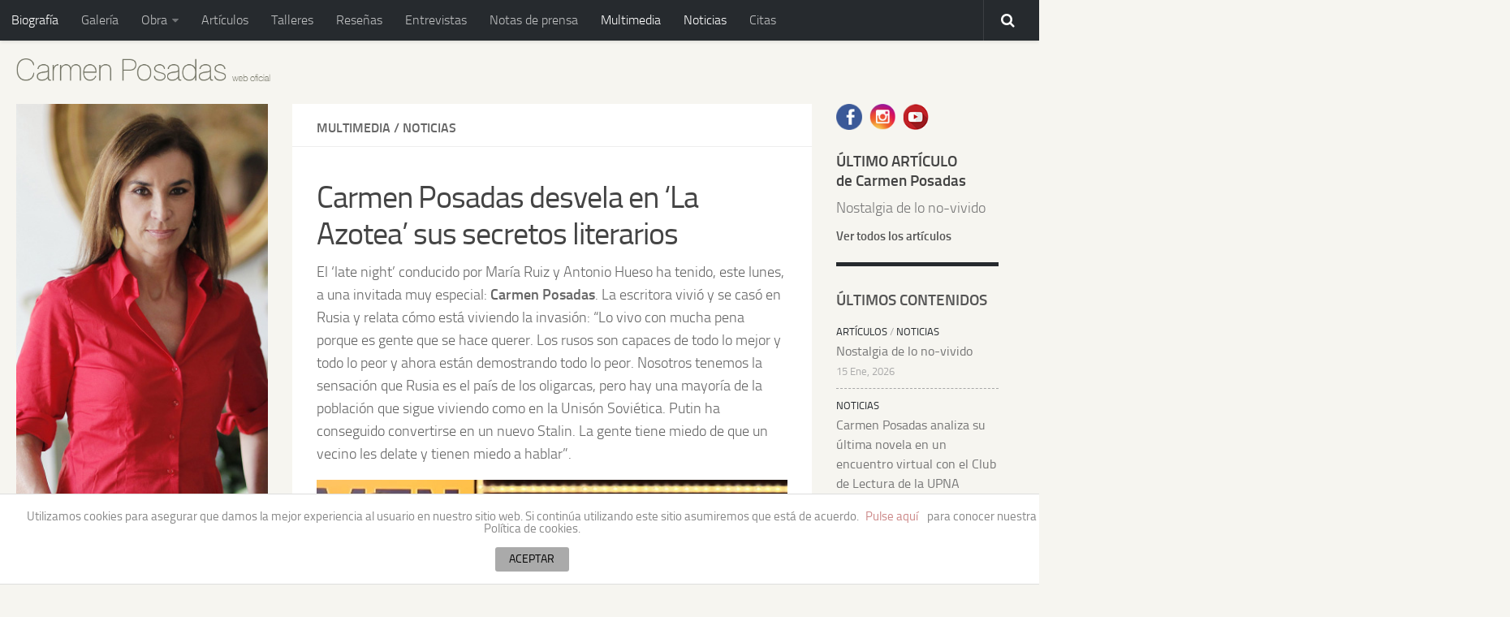

--- FILE ---
content_type: text/html; charset=UTF-8
request_url: https://www.carmenposadas.net/carmen-posadas-desvela-en-la-azotea-sus-secretos-literarios/
body_size: 16050
content:
<!DOCTYPE html>
<html class="no-js" lang="es">
<head>
  <meta charset="UTF-8">
  <meta name="viewport" content="width=device-width, initial-scale=1.0">
  <link rel="profile" href="http://gmpg.org/xfn/11">
  <link rel="pingback" href="https://www.carmenposadas.net/xmlrpc.php">
  <title>Carmen Posadas desvela en &#8216;La Azotea&#8217; sus secretos literarios &#8211; Carmen Posadas · web oficial</title>
<meta name='robots' content='max-image-preview:large' />
<script>document.documentElement.className = document.documentElement.className.replace("no-js","js");</script>
<link rel="alternate" type="application/rss+xml" title="Carmen Posadas · web oficial &raquo; Feed" href="https://www.carmenposadas.net/feed/" />
<link rel="alternate" type="application/rss+xml" title="Carmen Posadas · web oficial &raquo; Feed de los comentarios" href="https://www.carmenposadas.net/comments/feed/" />
<link rel="alternate" type="text/calendar" title="Carmen Posadas · web oficial &raquo; iCal Feed" href="https://www.carmenposadas.net/citas/?ical=1" />
<script type="text/javascript">
/* <![CDATA[ */
window._wpemojiSettings = {"baseUrl":"https:\/\/s.w.org\/images\/core\/emoji\/14.0.0\/72x72\/","ext":".png","svgUrl":"https:\/\/s.w.org\/images\/core\/emoji\/14.0.0\/svg\/","svgExt":".svg","source":{"concatemoji":"https:\/\/www.carmenposadas.net\/wp-includes\/js\/wp-emoji-release.min.js?ver=6.4.7"}};
/*! This file is auto-generated */
!function(i,n){var o,s,e;function c(e){try{var t={supportTests:e,timestamp:(new Date).valueOf()};sessionStorage.setItem(o,JSON.stringify(t))}catch(e){}}function p(e,t,n){e.clearRect(0,0,e.canvas.width,e.canvas.height),e.fillText(t,0,0);var t=new Uint32Array(e.getImageData(0,0,e.canvas.width,e.canvas.height).data),r=(e.clearRect(0,0,e.canvas.width,e.canvas.height),e.fillText(n,0,0),new Uint32Array(e.getImageData(0,0,e.canvas.width,e.canvas.height).data));return t.every(function(e,t){return e===r[t]})}function u(e,t,n){switch(t){case"flag":return n(e,"\ud83c\udff3\ufe0f\u200d\u26a7\ufe0f","\ud83c\udff3\ufe0f\u200b\u26a7\ufe0f")?!1:!n(e,"\ud83c\uddfa\ud83c\uddf3","\ud83c\uddfa\u200b\ud83c\uddf3")&&!n(e,"\ud83c\udff4\udb40\udc67\udb40\udc62\udb40\udc65\udb40\udc6e\udb40\udc67\udb40\udc7f","\ud83c\udff4\u200b\udb40\udc67\u200b\udb40\udc62\u200b\udb40\udc65\u200b\udb40\udc6e\u200b\udb40\udc67\u200b\udb40\udc7f");case"emoji":return!n(e,"\ud83e\udef1\ud83c\udffb\u200d\ud83e\udef2\ud83c\udfff","\ud83e\udef1\ud83c\udffb\u200b\ud83e\udef2\ud83c\udfff")}return!1}function f(e,t,n){var r="undefined"!=typeof WorkerGlobalScope&&self instanceof WorkerGlobalScope?new OffscreenCanvas(300,150):i.createElement("canvas"),a=r.getContext("2d",{willReadFrequently:!0}),o=(a.textBaseline="top",a.font="600 32px Arial",{});return e.forEach(function(e){o[e]=t(a,e,n)}),o}function t(e){var t=i.createElement("script");t.src=e,t.defer=!0,i.head.appendChild(t)}"undefined"!=typeof Promise&&(o="wpEmojiSettingsSupports",s=["flag","emoji"],n.supports={everything:!0,everythingExceptFlag:!0},e=new Promise(function(e){i.addEventListener("DOMContentLoaded",e,{once:!0})}),new Promise(function(t){var n=function(){try{var e=JSON.parse(sessionStorage.getItem(o));if("object"==typeof e&&"number"==typeof e.timestamp&&(new Date).valueOf()<e.timestamp+604800&&"object"==typeof e.supportTests)return e.supportTests}catch(e){}return null}();if(!n){if("undefined"!=typeof Worker&&"undefined"!=typeof OffscreenCanvas&&"undefined"!=typeof URL&&URL.createObjectURL&&"undefined"!=typeof Blob)try{var e="postMessage("+f.toString()+"("+[JSON.stringify(s),u.toString(),p.toString()].join(",")+"));",r=new Blob([e],{type:"text/javascript"}),a=new Worker(URL.createObjectURL(r),{name:"wpTestEmojiSupports"});return void(a.onmessage=function(e){c(n=e.data),a.terminate(),t(n)})}catch(e){}c(n=f(s,u,p))}t(n)}).then(function(e){for(var t in e)n.supports[t]=e[t],n.supports.everything=n.supports.everything&&n.supports[t],"flag"!==t&&(n.supports.everythingExceptFlag=n.supports.everythingExceptFlag&&n.supports[t]);n.supports.everythingExceptFlag=n.supports.everythingExceptFlag&&!n.supports.flag,n.DOMReady=!1,n.readyCallback=function(){n.DOMReady=!0}}).then(function(){return e}).then(function(){var e;n.supports.everything||(n.readyCallback(),(e=n.source||{}).concatemoji?t(e.concatemoji):e.wpemoji&&e.twemoji&&(t(e.twemoji),t(e.wpemoji)))}))}((window,document),window._wpemojiSettings);
/* ]]> */
</script>
<style id='wp-emoji-styles-inline-css' type='text/css'>

	img.wp-smiley, img.emoji {
		display: inline !important;
		border: none !important;
		box-shadow: none !important;
		height: 1em !important;
		width: 1em !important;
		margin: 0 0.07em !important;
		vertical-align: -0.1em !important;
		background: none !important;
		padding: 0 !important;
	}
</style>
<link rel='stylesheet' id='wp-block-library-css' href='https://www.carmenposadas.net/wp-includes/css/dist/block-library/style.min.css?ver=6.4.7' type='text/css' media='all' />
<style id='classic-theme-styles-inline-css' type='text/css'>
/*! This file is auto-generated */
.wp-block-button__link{color:#fff;background-color:#32373c;border-radius:9999px;box-shadow:none;text-decoration:none;padding:calc(.667em + 2px) calc(1.333em + 2px);font-size:1.125em}.wp-block-file__button{background:#32373c;color:#fff;text-decoration:none}
</style>
<style id='global-styles-inline-css' type='text/css'>
body{--wp--preset--color--black: #000000;--wp--preset--color--cyan-bluish-gray: #abb8c3;--wp--preset--color--white: #ffffff;--wp--preset--color--pale-pink: #f78da7;--wp--preset--color--vivid-red: #cf2e2e;--wp--preset--color--luminous-vivid-orange: #ff6900;--wp--preset--color--luminous-vivid-amber: #fcb900;--wp--preset--color--light-green-cyan: #7bdcb5;--wp--preset--color--vivid-green-cyan: #00d084;--wp--preset--color--pale-cyan-blue: #8ed1fc;--wp--preset--color--vivid-cyan-blue: #0693e3;--wp--preset--color--vivid-purple: #9b51e0;--wp--preset--gradient--vivid-cyan-blue-to-vivid-purple: linear-gradient(135deg,rgba(6,147,227,1) 0%,rgb(155,81,224) 100%);--wp--preset--gradient--light-green-cyan-to-vivid-green-cyan: linear-gradient(135deg,rgb(122,220,180) 0%,rgb(0,208,130) 100%);--wp--preset--gradient--luminous-vivid-amber-to-luminous-vivid-orange: linear-gradient(135deg,rgba(252,185,0,1) 0%,rgba(255,105,0,1) 100%);--wp--preset--gradient--luminous-vivid-orange-to-vivid-red: linear-gradient(135deg,rgba(255,105,0,1) 0%,rgb(207,46,46) 100%);--wp--preset--gradient--very-light-gray-to-cyan-bluish-gray: linear-gradient(135deg,rgb(238,238,238) 0%,rgb(169,184,195) 100%);--wp--preset--gradient--cool-to-warm-spectrum: linear-gradient(135deg,rgb(74,234,220) 0%,rgb(151,120,209) 20%,rgb(207,42,186) 40%,rgb(238,44,130) 60%,rgb(251,105,98) 80%,rgb(254,248,76) 100%);--wp--preset--gradient--blush-light-purple: linear-gradient(135deg,rgb(255,206,236) 0%,rgb(152,150,240) 100%);--wp--preset--gradient--blush-bordeaux: linear-gradient(135deg,rgb(254,205,165) 0%,rgb(254,45,45) 50%,rgb(107,0,62) 100%);--wp--preset--gradient--luminous-dusk: linear-gradient(135deg,rgb(255,203,112) 0%,rgb(199,81,192) 50%,rgb(65,88,208) 100%);--wp--preset--gradient--pale-ocean: linear-gradient(135deg,rgb(255,245,203) 0%,rgb(182,227,212) 50%,rgb(51,167,181) 100%);--wp--preset--gradient--electric-grass: linear-gradient(135deg,rgb(202,248,128) 0%,rgb(113,206,126) 100%);--wp--preset--gradient--midnight: linear-gradient(135deg,rgb(2,3,129) 0%,rgb(40,116,252) 100%);--wp--preset--font-size--small: 13px;--wp--preset--font-size--medium: 20px;--wp--preset--font-size--large: 36px;--wp--preset--font-size--x-large: 42px;--wp--preset--spacing--20: 0.44rem;--wp--preset--spacing--30: 0.67rem;--wp--preset--spacing--40: 1rem;--wp--preset--spacing--50: 1.5rem;--wp--preset--spacing--60: 2.25rem;--wp--preset--spacing--70: 3.38rem;--wp--preset--spacing--80: 5.06rem;--wp--preset--shadow--natural: 6px 6px 9px rgba(0, 0, 0, 0.2);--wp--preset--shadow--deep: 12px 12px 50px rgba(0, 0, 0, 0.4);--wp--preset--shadow--sharp: 6px 6px 0px rgba(0, 0, 0, 0.2);--wp--preset--shadow--outlined: 6px 6px 0px -3px rgba(255, 255, 255, 1), 6px 6px rgba(0, 0, 0, 1);--wp--preset--shadow--crisp: 6px 6px 0px rgba(0, 0, 0, 1);}:where(.is-layout-flex){gap: 0.5em;}:where(.is-layout-grid){gap: 0.5em;}body .is-layout-flow > .alignleft{float: left;margin-inline-start: 0;margin-inline-end: 2em;}body .is-layout-flow > .alignright{float: right;margin-inline-start: 2em;margin-inline-end: 0;}body .is-layout-flow > .aligncenter{margin-left: auto !important;margin-right: auto !important;}body .is-layout-constrained > .alignleft{float: left;margin-inline-start: 0;margin-inline-end: 2em;}body .is-layout-constrained > .alignright{float: right;margin-inline-start: 2em;margin-inline-end: 0;}body .is-layout-constrained > .aligncenter{margin-left: auto !important;margin-right: auto !important;}body .is-layout-constrained > :where(:not(.alignleft):not(.alignright):not(.alignfull)){max-width: var(--wp--style--global--content-size);margin-left: auto !important;margin-right: auto !important;}body .is-layout-constrained > .alignwide{max-width: var(--wp--style--global--wide-size);}body .is-layout-flex{display: flex;}body .is-layout-flex{flex-wrap: wrap;align-items: center;}body .is-layout-flex > *{margin: 0;}body .is-layout-grid{display: grid;}body .is-layout-grid > *{margin: 0;}:where(.wp-block-columns.is-layout-flex){gap: 2em;}:where(.wp-block-columns.is-layout-grid){gap: 2em;}:where(.wp-block-post-template.is-layout-flex){gap: 1.25em;}:where(.wp-block-post-template.is-layout-grid){gap: 1.25em;}.has-black-color{color: var(--wp--preset--color--black) !important;}.has-cyan-bluish-gray-color{color: var(--wp--preset--color--cyan-bluish-gray) !important;}.has-white-color{color: var(--wp--preset--color--white) !important;}.has-pale-pink-color{color: var(--wp--preset--color--pale-pink) !important;}.has-vivid-red-color{color: var(--wp--preset--color--vivid-red) !important;}.has-luminous-vivid-orange-color{color: var(--wp--preset--color--luminous-vivid-orange) !important;}.has-luminous-vivid-amber-color{color: var(--wp--preset--color--luminous-vivid-amber) !important;}.has-light-green-cyan-color{color: var(--wp--preset--color--light-green-cyan) !important;}.has-vivid-green-cyan-color{color: var(--wp--preset--color--vivid-green-cyan) !important;}.has-pale-cyan-blue-color{color: var(--wp--preset--color--pale-cyan-blue) !important;}.has-vivid-cyan-blue-color{color: var(--wp--preset--color--vivid-cyan-blue) !important;}.has-vivid-purple-color{color: var(--wp--preset--color--vivid-purple) !important;}.has-black-background-color{background-color: var(--wp--preset--color--black) !important;}.has-cyan-bluish-gray-background-color{background-color: var(--wp--preset--color--cyan-bluish-gray) !important;}.has-white-background-color{background-color: var(--wp--preset--color--white) !important;}.has-pale-pink-background-color{background-color: var(--wp--preset--color--pale-pink) !important;}.has-vivid-red-background-color{background-color: var(--wp--preset--color--vivid-red) !important;}.has-luminous-vivid-orange-background-color{background-color: var(--wp--preset--color--luminous-vivid-orange) !important;}.has-luminous-vivid-amber-background-color{background-color: var(--wp--preset--color--luminous-vivid-amber) !important;}.has-light-green-cyan-background-color{background-color: var(--wp--preset--color--light-green-cyan) !important;}.has-vivid-green-cyan-background-color{background-color: var(--wp--preset--color--vivid-green-cyan) !important;}.has-pale-cyan-blue-background-color{background-color: var(--wp--preset--color--pale-cyan-blue) !important;}.has-vivid-cyan-blue-background-color{background-color: var(--wp--preset--color--vivid-cyan-blue) !important;}.has-vivid-purple-background-color{background-color: var(--wp--preset--color--vivid-purple) !important;}.has-black-border-color{border-color: var(--wp--preset--color--black) !important;}.has-cyan-bluish-gray-border-color{border-color: var(--wp--preset--color--cyan-bluish-gray) !important;}.has-white-border-color{border-color: var(--wp--preset--color--white) !important;}.has-pale-pink-border-color{border-color: var(--wp--preset--color--pale-pink) !important;}.has-vivid-red-border-color{border-color: var(--wp--preset--color--vivid-red) !important;}.has-luminous-vivid-orange-border-color{border-color: var(--wp--preset--color--luminous-vivid-orange) !important;}.has-luminous-vivid-amber-border-color{border-color: var(--wp--preset--color--luminous-vivid-amber) !important;}.has-light-green-cyan-border-color{border-color: var(--wp--preset--color--light-green-cyan) !important;}.has-vivid-green-cyan-border-color{border-color: var(--wp--preset--color--vivid-green-cyan) !important;}.has-pale-cyan-blue-border-color{border-color: var(--wp--preset--color--pale-cyan-blue) !important;}.has-vivid-cyan-blue-border-color{border-color: var(--wp--preset--color--vivid-cyan-blue) !important;}.has-vivid-purple-border-color{border-color: var(--wp--preset--color--vivid-purple) !important;}.has-vivid-cyan-blue-to-vivid-purple-gradient-background{background: var(--wp--preset--gradient--vivid-cyan-blue-to-vivid-purple) !important;}.has-light-green-cyan-to-vivid-green-cyan-gradient-background{background: var(--wp--preset--gradient--light-green-cyan-to-vivid-green-cyan) !important;}.has-luminous-vivid-amber-to-luminous-vivid-orange-gradient-background{background: var(--wp--preset--gradient--luminous-vivid-amber-to-luminous-vivid-orange) !important;}.has-luminous-vivid-orange-to-vivid-red-gradient-background{background: var(--wp--preset--gradient--luminous-vivid-orange-to-vivid-red) !important;}.has-very-light-gray-to-cyan-bluish-gray-gradient-background{background: var(--wp--preset--gradient--very-light-gray-to-cyan-bluish-gray) !important;}.has-cool-to-warm-spectrum-gradient-background{background: var(--wp--preset--gradient--cool-to-warm-spectrum) !important;}.has-blush-light-purple-gradient-background{background: var(--wp--preset--gradient--blush-light-purple) !important;}.has-blush-bordeaux-gradient-background{background: var(--wp--preset--gradient--blush-bordeaux) !important;}.has-luminous-dusk-gradient-background{background: var(--wp--preset--gradient--luminous-dusk) !important;}.has-pale-ocean-gradient-background{background: var(--wp--preset--gradient--pale-ocean) !important;}.has-electric-grass-gradient-background{background: var(--wp--preset--gradient--electric-grass) !important;}.has-midnight-gradient-background{background: var(--wp--preset--gradient--midnight) !important;}.has-small-font-size{font-size: var(--wp--preset--font-size--small) !important;}.has-medium-font-size{font-size: var(--wp--preset--font-size--medium) !important;}.has-large-font-size{font-size: var(--wp--preset--font-size--large) !important;}.has-x-large-font-size{font-size: var(--wp--preset--font-size--x-large) !important;}
.wp-block-navigation a:where(:not(.wp-element-button)){color: inherit;}
:where(.wp-block-post-template.is-layout-flex){gap: 1.25em;}:where(.wp-block-post-template.is-layout-grid){gap: 1.25em;}
:where(.wp-block-columns.is-layout-flex){gap: 2em;}:where(.wp-block-columns.is-layout-grid){gap: 2em;}
.wp-block-pullquote{font-size: 1.5em;line-height: 1.6;}
</style>
<link rel='stylesheet' id='front-estilos-css' href='https://www.carmenposadas.net/wp-content/plugins/asesor-cookies-para-la-ley-en-espana/html/front/estilos.css?ver=6.4.7' type='text/css' media='all' />
<link rel='stylesheet' id='fancybox-style-css' href='https://www.carmenposadas.net/wp-content/plugins/light/css/jquery.fancybox.css?ver=6.4.7' type='text/css' media='all' />
<link rel='stylesheet' id='hueman-main-style-css' href='https://www.carmenposadas.net/wp-content/themes/hueman/assets/front/css/main.min.css?ver=3.2.12' type='text/css' media='all' />
<link rel='stylesheet' id='theme-stylesheet-css' href='https://www.carmenposadas.net/wp-content/themes/hueman/style.css?ver=3.2.12' type='text/css' media='all' />
<link rel='stylesheet' id='hueman-font-awesome-css' href='https://www.carmenposadas.net/wp-content/themes/hueman/assets/front/css/font-awesome.min.css?ver=3.2.12' type='text/css' media='all' />
<link rel='stylesheet' id='newsletter-css' href='https://www.carmenposadas.net/wp-content/plugins/newsletter/style.css?ver=8.9.7' type='text/css' media='all' />
<script type="text/javascript" src="https://www.carmenposadas.net/wp-includes/js/jquery/jquery.min.js?ver=3.7.1" id="jquery-core-js"></script>
<script type="text/javascript" src="https://www.carmenposadas.net/wp-includes/js/jquery/jquery-migrate.min.js?ver=3.4.1" id="jquery-migrate-js"></script>
<script type="text/javascript" id="front-principal-js-extra">
/* <![CDATA[ */
var cdp_cookies_info = {"url_plugin":"https:\/\/www.carmenposadas.net\/wp-content\/plugins\/asesor-cookies-para-la-ley-en-espana\/plugin.php","url_admin_ajax":"https:\/\/www.carmenposadas.net\/wp-admin\/admin-ajax.php"};
/* ]]> */
</script>
<script type="text/javascript" src="https://www.carmenposadas.net/wp-content/plugins/asesor-cookies-para-la-ley-en-espana/html/front/principal.js?ver=6.4.7" id="front-principal-js"></script>
<link rel="https://api.w.org/" href="https://www.carmenposadas.net/wp-json/" /><link rel="alternate" type="application/json" href="https://www.carmenposadas.net/wp-json/wp/v2/posts/5915" /><link rel="EditURI" type="application/rsd+xml" title="RSD" href="https://www.carmenposadas.net/xmlrpc.php?rsd" />
<meta name="generator" content="WordPress 6.4.7" />
<link rel="canonical" href="https://www.carmenposadas.net/carmen-posadas-desvela-en-la-azotea-sus-secretos-literarios/" />
<link rel='shortlink' href='https://www.carmenposadas.net/?p=5915' />
<link rel="alternate" type="application/json+oembed" href="https://www.carmenposadas.net/wp-json/oembed/1.0/embed?url=https%3A%2F%2Fwww.carmenposadas.net%2Fcarmen-posadas-desvela-en-la-azotea-sus-secretos-literarios%2F" />
<link rel="alternate" type="text/xml+oembed" href="https://www.carmenposadas.net/wp-json/oembed/1.0/embed?url=https%3A%2F%2Fwww.carmenposadas.net%2Fcarmen-posadas-desvela-en-la-azotea-sus-secretos-literarios%2F&#038;format=xml" />
<script type="text/javascript">
	window._wp_rp_static_base_url = 'https://rp.zemanta.com/static/';
	window._wp_rp_wp_ajax_url = "https://www.carmenposadas.net/wp-admin/admin-ajax.php";
	window._wp_rp_plugin_version = '3.6.1';
	window._wp_rp_post_id = '5915';
	window._wp_rp_num_rel_posts = '5';
	window._wp_rp_thumbnails = true;
	window._wp_rp_post_title = 'Carmen+Posadas+desvela+en+%27La+Azotea%27+sus+secretos+literarios';
	window._wp_rp_post_tags = ['hoy+caviar+ma%C3%B1ana+sardinas', 'putin', 'amundsen', 'mar%C3%ADa+ruiz', 'kal%C3%A1shnikov', 'shackelton', 'antonio+hueso', 'mosc%C3%BA', 'la+azotea', 'trece', 'multimedia', 'noticias', 'padr', 'como', 'vivo', 'tien', 'carmen', 'de', 'mara', 'cmo', 'pa', 'en', 'putin', 'la', 'le', 'el', 'lo'];
</script>
<link rel="stylesheet" href="https://www.carmenposadas.net/wp-content/plugins/related-posts/static/themes/modern.css?version=3.6.1" />
<meta name="tec-api-version" content="v1"><meta name="tec-api-origin" content="https://www.carmenposadas.net"><link rel="alternate" href="https://www.carmenposadas.net/wp-json/tribe/events/v1/" /><!--[if lt IE 9]>
<script src="https://www.carmenposadas.net/wp-content/themes/hueman/assets/front/js/ie/html5shiv-printshiv.min.js"></script>
<script src="https://www.carmenposadas.net/wp-content/themes/hueman/assets/front/js/ie/selectivizr.js"></script>
<![endif]-->
<link rel="icon" href="https://www.carmenposadas.net/wp-content/uploads/cropped-ico-150x150.png" sizes="32x32" />
<link rel="icon" href="https://www.carmenposadas.net/wp-content/uploads/cropped-ico-300x300.png" sizes="192x192" />
<link rel="apple-touch-icon" href="https://www.carmenposadas.net/wp-content/uploads/cropped-ico-300x300.png" />
<meta name="msapplication-TileImage" content="https://www.carmenposadas.net/wp-content/uploads/cropped-ico-300x300.png" />
<style type="text/css">
/* Dynamic CSS: For no styles in head, copy and put the css below in your child theme's style.css, disable dynamic styles */

::selection { background-color: #262a2e; }
::-moz-selection { background-color: #262a2e; }

a,
.themeform label .required,
#flexslider-featured .flex-direction-nav .flex-next:hover,
#flexslider-featured .flex-direction-nav .flex-prev:hover,
.post-hover:hover .post-title a,
.post-title a:hover,
.s1 .post-nav li a:hover i,
.content .post-nav li a:hover i,
.post-related a:hover,
.s1 .widget_rss ul li a,
#footer .widget_rss ul li a,
.s1 .widget_calendar a,
#footer .widget_calendar a,
.s1 .alx-tab .tab-item-category a,
.s1 .alx-posts .post-item-category a,
.s1 .alx-tab li:hover .tab-item-title a,
.s1 .alx-tab li:hover .tab-item-comment a,
.s1 .alx-posts li:hover .post-item-title a,
#footer .alx-tab .tab-item-category a,
#footer .alx-posts .post-item-category a,
#footer .alx-tab li:hover .tab-item-title a,
#footer .alx-tab li:hover .tab-item-comment a,
#footer .alx-posts li:hover .post-item-title a,
.comment-tabs li.active a,
.comment-awaiting-moderation,
.child-menu a:hover,
.child-menu .current_page_item > a,
.wp-pagenavi a { color: #262a2e; }

.themeform input[type="submit"],
.themeform button[type="submit"],
.s1 .sidebar-top,
.s1 .sidebar-toggle,
#flexslider-featured .flex-control-nav li a.flex-active,
.post-tags a:hover,
.s1 .widget_calendar caption,
#footer .widget_calendar caption,
.author-bio .bio-avatar:after,
.commentlist li.bypostauthor > .comment-body:after,
.commentlist li.comment-author-admin > .comment-body:after { background-color: #262a2e; }

.post-format .format-container { border-color: #262a2e; }

.s1 .alx-tabs-nav li.active a,
#footer .alx-tabs-nav li.active a,
.comment-tabs li.active a,
.wp-pagenavi a:hover,
.wp-pagenavi a:active,
.wp-pagenavi span.current { border-bottom-color: #262a2e!important; }
        

.s2 .post-nav li a:hover i,
.s2 .widget_rss ul li a,
.s2 .widget_calendar a,
.s2 .alx-tab .tab-item-category a,
.s2 .alx-posts .post-item-category a,
.s2 .alx-tab li:hover .tab-item-title a,
.s2 .alx-tab li:hover .tab-item-comment a,
.s2 .alx-posts li:hover .post-item-title a { color: #262a2e; }

.s2 .sidebar-top,
.s2 .sidebar-toggle,
.post-comments,
.jp-play-bar,
.jp-volume-bar-value,
.s2 .widget_calendar caption { background-color: #262a2e; }

.s2 .alx-tabs-nav li.active a { border-bottom-color: #262a2e; }
.post-comments span:before { border-right-color: #262a2e; }
        

.search-expand,
#nav-topbar.nav-container { background-color: #262a2e; }
@media only screen and (min-width: 720px) {
  #nav-topbar .nav ul { background-color: #262a2e; }
}
        

#header { background-color: #f6f5f0; }
@media only screen and (min-width: 720px) {
  #nav-header .nav ul { background-color: #f6f5f0; }
}
        

#nav-header.nav-container { background-color: #33363b; }
@media only screen and (min-width: 720px) {
  #nav-header .nav ul { background-color: #33363b; }
}
        
.site-title a img { max-height: 28px; }
body { background-color: #f6f5f0; }
</style>
</head>

<body class="post-template-default single single-post postid-5915 single-format-standard wp-custom-logo tribe-no-js page-template-hueman col-3cm full-width topbar-enabled chrome">

<div id="wrapper">

  
  <header id="header">
      <nav class="nav-container group" id="nav-topbar">
  <div class="nav-toggle"><i class="fa fa-bars"></i></div>
  <div class="nav-text"><!-- put your mobile menu text here --></div>
  <div class="nav-wrap container"><ul id="menu-menu-1" class="nav container-inner group"><li id="menu-item-37" class="menu-item menu-item-type-post_type menu-item-object-page current-post-parent menu-item-37"><a href="https://www.carmenposadas.net/biografia/">Biografía</a></li>
<li id="menu-item-38" class="menu-item menu-item-type-post_type menu-item-object-page menu-item-38"><a href="https://www.carmenposadas.net/galeria/">Galería</a></li>
<li id="menu-item-110" class="menu-item menu-item-type-custom menu-item-object-custom menu-item-has-children menu-item-110"><a href="#">Obra</a>
<ul class="sub-menu">
	<li id="menu-item-107" class="menu-item menu-item-type-taxonomy menu-item-object-portfolio_category menu-item-107"><a href="https://www.carmenposadas.net/portfolio_category/novela/">Novela</a></li>
	<li id="menu-item-108" class="menu-item menu-item-type-taxonomy menu-item-object-portfolio_category menu-item-108"><a href="https://www.carmenposadas.net/portfolio_category/ensayo/">Ensayo</a></li>
	<li id="menu-item-109" class="menu-item menu-item-type-taxonomy menu-item-object-portfolio_category menu-item-109"><a href="https://www.carmenposadas.net/portfolio_category/literatura-infantil/">Literatura Infantil</a></li>
</ul>
</li>
<li id="menu-item-41" class="menu-item menu-item-type-taxonomy menu-item-object-category menu-item-41"><a href="https://www.carmenposadas.net/articulos/">Artículos</a></li>
<li id="menu-item-40" class="menu-item menu-item-type-post_type menu-item-object-page menu-item-40"><a href="https://www.carmenposadas.net/talleres/">Talleres</a></li>
<li id="menu-item-44" class="menu-item menu-item-type-taxonomy menu-item-object-category menu-item-44"><a href="https://www.carmenposadas.net/resenas/">Reseñas</a></li>
<li id="menu-item-45" class="menu-item menu-item-type-taxonomy menu-item-object-category menu-item-45"><a href="https://www.carmenposadas.net/entrevistas/">Entrevistas</a></li>
<li id="menu-item-46" class="menu-item menu-item-type-taxonomy menu-item-object-category menu-item-46"><a href="https://www.carmenposadas.net/notas-de-prensa/">Notas de prensa</a></li>
<li id="menu-item-42" class="menu-item menu-item-type-taxonomy menu-item-object-category current-post-ancestor current-menu-parent current-post-parent menu-item-42"><a href="https://www.carmenposadas.net/multimedia/">Multimedia</a></li>
<li id="menu-item-43" class="menu-item menu-item-type-taxonomy menu-item-object-category current-post-ancestor current-menu-parent current-post-parent menu-item-43"><a href="https://www.carmenposadas.net/noticias/">Noticias</a></li>
<li id="menu-item-1788" class="menu-item menu-item-type-custom menu-item-object-custom menu-item-1788"><a href="https://www.carmenposadas.net/citas/">Citas</a></li>
</ul></div>

  <div class="container">
    <div class="container-inner">
      <div class="toggle-search"><i class="fa fa-search"></i></div>
      <div class="search-expand">
        <div class="search-expand-inner">
          <form method="get" class="searchform themeform" action="https://www.carmenposadas.net/">
	<div>
		<input type="text" class="search" name="s" onblur="if(this.value=='')this.value='Para buscar, escribe y presiona enter';" onfocus="if(this.value=='Para buscar, escribe y presiona enter')this.value='';" value="Para buscar, escribe y presiona enter" />
	</div>
</form>        </div>
      </div>
    </div><!--/.container-inner-->
  </div><!--/.container-->

</nav><!--/#nav-topbar-->    <div class="container group">
        <div class="container-inner">
            
        <div class="group pad">
          <p class="site-title"><a class="custom-logo-link" href="https://www.carmenposadas.net/" rel="home"><img src="https://www.carmenposadas.net/wp-content/uploads/2016/12/carpen-posadas_logotipo-web_2.png" alt="Carmen Posadas · web oficial"></a></p>
          
          
        </div>

      
      
    </div><!--/.container-inner-->
      </div><!--/.container-->
</header><!--/#header-->
  
  <div class="container" id="page">
    <div class="container-inner">
            <div class="main">
        <div class="main-inner group">
          
<section class="content">

	<div class="page-title pad group">
  			<ul class="meta-single group">
			<li class="category"><a href="https://www.carmenposadas.net/multimedia/" rel="category tag">Multimedia</a> <span>/</span> <a href="https://www.carmenposadas.net/noticias/" rel="category tag">Noticias</a></li>
					</ul>

	
</div><!--/.page-title-->
	<div class="pad group">

					<article class="post-5915 post type-post status-publish format-standard has-post-thumbnail hentry category-multimedia category-noticias tag-amundsen tag-antonio-hueso tag-hoy-caviar-manana-sardinas tag-kalashnikov tag-la-azotea tag-maria-ruiz tag-moscu tag-putin tag-shackelton tag-trece">
				<div class="post-inner group">

          <h1 class="post-title entry-title">Carmen Posadas desvela en &#8216;La Azotea&#8217; sus secretos literarios</h1>
<div class="post-thumbnail jarl">
	<a href="https://www.carmenposadas.net/wp-content/uploads/2022/03/trece.jpg" title="Carmen Posadas desvela en &#8216;La Azotea&#8217; sus secretos literarios">
		        <img width="750" height="452" src="https://www.carmenposadas.net/wp-content/uploads/2022/03/trece.jpg" class="attachment-post-thumbnail size-post-thumbnail wp-post-image" alt="" decoding="async" fetchpriority="high" srcset="https://www.carmenposadas.net/wp-content/uploads/2022/03/trece.jpg 750w, https://www.carmenposadas.net/wp-content/uploads/2022/03/trece-190x115.jpg 190w" sizes="(max-width: 750px) 100vw, 750px" />                        	</a>
	</div>
<!--/.post-thumbnail-->
<p class="post-byline">por   <span class="vcard author">
     <span class="fn"><a href="https://www.carmenposadas.net/author/adminhd/" title="Entradas de adminHD" rel="author">adminHD</a></span>
   </span> &middot;
                            <time class="published" datetime="1 abril, 2022">1 abril, 2022</time>
               </p>
					
					<div class="clear"></div>

					<div class="entry themeform">
						<div class="entry-inner">
							
<p>El &#8216;late night&#8217; conducido por María Ruiz y Antonio Hueso ha tenido, este lunes, a una invitada muy especial:&nbsp;<strong>Carmen Posadas</strong>. La escritora vivió y se casó en Rusia y relata cómo está viviendo la invasión: “Lo vivo con mucha pena porque es gente que se hace querer. Los rusos son capaces de todo lo mejor y todo lo peor y ahora están demostrando todo lo peor. Nosotros tenemos la sensación que Rusia es el país de los oligarcas, pero hay una mayoría de la población que sigue viviendo como en la Unisón Soviética. Putin ha conseguido convertirse en un nuevo Stalin. La gente tiene miedo de que un vecino les delate y tienen miedo a hablar”.</p>



<figure class="wp-block-image size-large"><a href="https://www.cope.es/trecetv/programas/la-azotea/noticias/carmen-posadas-desvela-trece-sus-secretos-literarios-alguien-cae-mal-pongo-libro-20220329_1996507" target="_blank" rel="noopener"><img  decoding="async" width="750" height="452"  src="[data-uri]" data-src="https://www.carmenposadas.net/wp-content/uploads/2022/03/trece_v.jpg"  alt="" class="wp-image-5916" data-srcset="https://www.carmenposadas.net/wp-content/uploads/2022/03/trece_v.jpg 750w, https://www.carmenposadas.net/wp-content/uploads/2022/03/trece_v-190x115.jpg 190w" sizes="(max-width: 750px) 100vw, 750px" /></a></figure>



<p>Carmen cuenta cómo era la vida en Moscú, cuando su padre era embajador: “Era como vivir en una peli de espías, pero todo funcionaba horrible. Todo estaba lleno de micrófonos y de vez en cuando los micrófonos se invertían y tú escuchabas a los espías. Esto a las cuatro de la mañana no tiene gracia. Entre el personal de la embajada había un hombre que se encargaba de quitar la nieve y también quitaba y ponía micrófonos. También tenía partes trágicas: un día salimos a la farmacia y se nos olvidó pedir permiso y se enfadaron muchísimo. Mis hermanos iban a un colegio ruso y los niños tenían que armar y desarmar un kaláshnikov. Una vez se hicieron amigos de una niña y mi hermana dijo que le encantaría tener una bicicleta nueva y la niña rusa dijo que a ella le encantaría que su abuela se muriera para quedarse con la cama para ella sola… así vivían los rusos”.</p>



<h2 class="wp-block-heading"><strong>Los comienzos en la literatura de Carmen Posadas</strong></h2>



<p>Hija de diplomático y madre restauradora, vivieron por todo el mundo y viajaban constantemente: “Los hijos de diplomáticos hay de dos tipos, los que odian los cambios y los que los adoran. Yo soy de las segundas. Yo era muy tímida y cada cambio de país era como una nueva oportunidad”. ‘Hoy caviar, mañana sardinas’ es el libro de Carmen Posadas que narra la historia de su familia. El padre de Carmen la introdujo en la lectura leyéndola en voz alta.</p>



<p>Sus comienzos fueron con la literatura infantil: “Nunca fui a la universidad y comencé a escribir. No le dije a nadie que estaba escribiendo un libro y ya aparecí con el libro publicado. Mi padre era un devoto de la literatura. Durante mucho tiempo le mandaba los libros a mi padre y nunca me respondía y cuando escribí mi primera novela recibí un fax de mi padre con la crítica. Luego he tenido críticas del New York Times, pero nada comparado con la de mi padre”.</p>



<p>“El primer libro fue bochornoso y prefiero olvidarlo porque era una cursilada”, comenta Carmen sobre su primer libro publicado. Este libro infantil era una especie de fábula: “Hablaba de cuando llegan al cielo personas de distintas religiones. Cuando lo llevé a la editorial me hicieron un encargo, escribir sobre adaptaciones de las diferentes religiones. A los niños les atrae el miedo, la risa y las porquerías”.</p>



<p>Carmen Posadas empezó su carrera literaria escribiendo cuentos para niños y niñas y ‘El señor viento norte’ llegó a ser Premio Nacional de Literatura: “Este cuento lo contaba mi madre. Cuando lo empecé a escribir no me acordaba cómo terminaba y pensé en terminarlo yo, así que la historia es de mi madre”. Para escribir, Carmen realiza unos rituales como poner en la mesa una manzana.</p>



<h2 class="wp-block-heading"><strong>¿Qué objetos personales esconde ‘La Caja’ de Jesús Aguirre?</strong></h2>



<p>En esta sección los invitados abren una caja para descubrir su contenido: un objeto que les traerá buenos recuerdos. El interior de la primera caja escondía unas zapatillas de deporte: “De pequeña era muy deportista. Podía haber sido atleta de velocidad. Cuando fui a Inglaterra me especialicé en deportes absurdos como Rounders que era como el béisbol, pero sin bate”.</p>



<p>En la segunda caja había mate: “Soy uruguaya, pero odio el mate. Las tradiciones que me gustan son los postres, todos con dulce de leche. Cuando veas a alguien por la calle con mate y un termo, seguro que es uruguayo”.</p>



<p>La tercera contenía, de forma figurada, el Hotel Ritz: “Cuando llegamos a España estábamos buscando casa y vivíamos en el Ritz, pero mi madre, cuando ya llevábamos tres meses allí, consideró que comiéramos allí todos los días, era carísimo, así que se compró un hornillo y cocinábamos en la habitación en la habitación… una cosa bochornosa de la que nunca se enteraron”.</p>



<h2 class="wp-block-heading"><strong>Carmen Posadas responde en ‘La Azotea’ de TRECE</strong></h2>



<p>En esta sección, el invitado responde a tres preguntas indiscretas formuladas por tres personas muy curiosas. La primera pregunta viene de la mano de Marta Robles:&nbsp;<strong>¿Por qué crees que Ernest Shackelton se llevó la fama de descubridor frente a Roald Amundsen?:</strong><em>“Los ingleses son especialistas en ensalzar a sus personajes. La historia de Shackelton es una historia de supervivencia increíble. Él quería cruzar el Polo y quedó atrapado en los hielos y consigue sobrevivir y salvar a toda la tripulación”.</em></p>



<p>La segunda pregunta la formulaba David Jiménez,&nbsp;<strong>¿Cuál es el truco para desbloquearte?</strong>:&nbsp;<em>“Soy bastante del Gin tonic cuando el caso es espantoso. Bebo cuando hay escenas de sexo porque es muy fácil pasarte y te relaja un poco. Escribir se empieza escribiendo. Cuando vas a escribir te pones delante de la pantalla y no se te ocurre nada. Lo primero que sale es un horror y hay que seguir y acabas conectando con la historia que quieres contar cuando se produce un click. No se deben mostrar los libros antes de terminarlos porque cada uno te dice una cosa. Yo solo se lo mando a mi editora”.</em></p>



<p>Por último, la última pregunta venía de la mano de Nazaret García Jara:&nbsp;<strong>¿Te has inspirado en alguna persona para escribir un personaje, pero para mal?:</strong><em>“Si alguien me cae mal, lo pongo en un libro y lo mato. Con los que no me caen tan mal, lo que hago es cambiar dos o tres cositas para que no se reconozca, pero toda la personalidad es de esa persona”.</em></p>



<p><a rel="noreferrer noopener" href="https://www.cope.es/trecetv/programas/la-azotea/noticias/carmen-posadas-desvela-trece-sus-secretos-literarios-alguien-cae-mal-pongo-libro-20220329_1996507" target="_blank">&gt;&gt; Ve el programa en cope.es &lt;&lt;</a></p>

<div class="wp_rp_wrap  wp_rp_modern" id="wp_rp_first"><div class="wp_rp_content"><h3 class="related_post_title">Contenido relacionado</h3><ul class="related_post wp_rp"><li data-position="0" data-poid="in-8931" data-post-type="none" ><a href="https://www.carmenposadas.net/eres-un-panoli-manu/" class="wp_rp_thumbnail"><img  decoding="async"  src="[data-uri]" data-src="https://www.carmenposadas.net/wp-content/plugins/related-posts/static/thumbs/8.jpg"  alt="Eres un panoli, Manu" width="150" height="150" /></a><a href="https://www.carmenposadas.net/eres-un-panoli-manu/" class="wp_rp_title">Eres un panoli, Manu</a> <small class="wp_rp_excerpt">
Semanas atrás, nuestra habitual avalancha de informaciones apocalípticas -guerras, [&hellip;]</small> <small class="wp_rp_category">Posted in <a href="https://www.carmenposadas.net/articulos/" target="_parent">Artículos</a>, <a href="https://www.carmenposadas.net/noticias/" target="_parent">Noticias</a></small></li><li data-position="1" data-poid="in-8894" data-post-type="none" ><a href="https://www.carmenposadas.net/carmen-posadas-premio-maga-de-magas-a-la-mejor-novelista-por-su-elegante-maestria-narrativa/" class="wp_rp_thumbnail"><img  loading="lazy" decoding="async"  src="[data-uri]" data-src="https://www.carmenposadas.net/wp-content/uploads/2025/05/magas-150x150.jpg"  alt="Carmen Posadas, premio Maga de Magas a la mejor novelista por su elegante maestría narrativa" width="150" height="150" /></a><a href="https://www.carmenposadas.net/carmen-posadas-premio-maga-de-magas-a-la-mejor-novelista-por-su-elegante-maestria-narrativa/" class="wp_rp_title">Carmen Posadas, premio Maga de Magas a la mejor novelista por su elegante maestría narrativa</a> <small class="wp_rp_excerpt">
Carmen Posadas&nbsp;es la elegancia: ese don complejo que siempre es de dentro hacia [&hellip;]</small> <small class="wp_rp_category">Posted in <a href="https://www.carmenposadas.net/noticias/" target="_parent">Noticias</a></small></li><li data-position="2" data-poid="in-8645" data-post-type="none" ><a href="https://www.carmenposadas.net/siembra-vientos/" class="wp_rp_thumbnail"><img  loading="lazy" decoding="async"  src="[data-uri]" data-src="https://www.carmenposadas.net/wp-content/plugins/related-posts/static/thumbs/16.jpg"  alt="Siembra vientos" width="150" height="150" /></a><a href="https://www.carmenposadas.net/siembra-vientos/" class="wp_rp_title">Siembra vientos</a> <small class="wp_rp_excerpt">
Cada vez estoy más convencida de que nosotros, felices terrícolas hijos y nietos de la [&hellip;]</small> <small class="wp_rp_category">Posted in <a href="https://www.carmenposadas.net/articulos/" target="_parent">Artículos</a>, <a href="https://www.carmenposadas.net/noticias/" target="_parent">Noticias</a></small></li><li data-position="3" data-poid="in-8439" data-post-type="none" ><a href="https://www.carmenposadas.net/carmen-posadas-invitada-en-mas-sobre-los-libros-del-canal-bulgaro-classic-fm/" class="wp_rp_thumbnail"><img  loading="lazy" decoding="async"  src="[data-uri]" data-src="https://www.carmenposadas.net/wp-content/uploads/2025/01/classica-fm-150x150.jpg"  alt="Carmen Posadas invitada en «Más sobre los libros» del canal búlgaro «Classic FM»" width="150" height="150" /></a><a href="https://www.carmenposadas.net/carmen-posadas-invitada-en-mas-sobre-los-libros-del-canal-bulgaro-classic-fm/" class="wp_rp_title">Carmen Posadas invitada en «Más sobre los libros» del canal búlgaro «Classic FM»</a> <small class="wp_rp_excerpt">
La escritora uruguaya, que reside y trabaja en España desde hace muchos años, Carmen [&hellip;]</small> <small class="wp_rp_category">Posted in <a href="https://www.carmenposadas.net/noticias/" target="_parent">Noticias</a>, <a href="https://www.carmenposadas.net/entrevistas/" target="_parent">Entrevistas</a></small></li><li data-position="4" data-poid="in-8428" data-post-type="none" ><a href="https://www.carmenposadas.net/la-escritora-presenta-su-primer-libro-en-bulgaro-la-leyenda-de-la-peregrina/" class="wp_rp_thumbnail"><img  loading="lazy" decoding="async"  src="[data-uri]" data-src="https://www.carmenposadas.net/wp-content/uploads/2025/01/leyenda_bulgaro-150x150.jpg"  alt="La escritora presenta su primer libro en búlgaro, La leyenda de la Peregrina" width="150" height="150" /></a><a href="https://www.carmenposadas.net/la-escritora-presenta-su-primer-libro-en-bulgaro-la-leyenda-de-la-peregrina/" class="wp_rp_title">La escritora presenta su primer libro en búlgaro, La leyenda de la Peregrina</a> <small class="wp_rp_excerpt">
Newsweek la cataloga como una de las escritoras más notables de su generación. En 2020 [&hellip;]</small> <small class="wp_rp_category">Posted in <a href="https://www.carmenposadas.net/noticias/" target="_parent">Noticias</a>, <a href="https://www.carmenposadas.net/entrevistas/" target="_parent">Entrevistas</a></small></li></ul></div></div>
							<nav class="pagination group">
                              </nav><!--/.pagination-->
						</div>

            
						<div class="clear"></div>
					</div><!--/.entry-->

				</div><!--/.post-inner-->
			</article><!--/.post-->
		
		<div class="clear"></div>

		<p class="post-tags"><span>Etiquetas: </span> <a href="https://www.carmenposadas.net/tag/amundsen/" rel="tag">Amundsen</a><a href="https://www.carmenposadas.net/tag/antonio-hueso/" rel="tag">Antonio Hueso</a><a href="https://www.carmenposadas.net/tag/hoy-caviar-manana-sardinas/" rel="tag">Hoy caviar mañana sardinas</a><a href="https://www.carmenposadas.net/tag/kalashnikov/" rel="tag">kaláshnikov</a><a href="https://www.carmenposadas.net/tag/la-azotea/" rel="tag">La Azotea</a><a href="https://www.carmenposadas.net/tag/maria-ruiz/" rel="tag">María Ruiz</a><a href="https://www.carmenposadas.net/tag/moscu/" rel="tag">Moscú</a><a href="https://www.carmenposadas.net/tag/putin/" rel="tag">Putin</a><a href="https://www.carmenposadas.net/tag/shackelton/" rel="tag">Shackelton</a><a href="https://www.carmenposadas.net/tag/trece/" rel="tag">Trece</a></p>
		
		
		
		
<section id="comments" class="themeform">

	
					<!-- comments closed, no comments -->
		
	
	
</section><!--/#comments-->
	</div><!--/.pad-->

</section><!--/.content-->


	<div class="sidebar s1">

		<a class="sidebar-toggle" title="Amplia la barra lateral"><i class="fa icon-sidebar-toggle"></i></a>

		<div class="sidebar-content">

			  			<div class="sidebar-top group">
          <p>Seguir: </p>
          <ul class="social-links"><li><a rel="nofollow" class="social-tooltip"  title="Sígueme en Facebook" href="https://www.facebook.com/carmen.posadas.58" target="_blank" style="color:#f6f5f0"><i class="fa fa-facebook"></i></a></li><li><a rel="nofollow" class="social-tooltip"  title="Sígueme en Instagram" href="https://www.instagram.com/carmenposadasescritora/?hl=es" target="_blank" style="color:#f6f5f0"><i class="fa fa-instagram"></i></a></li><li><a rel="nofollow" class="social-tooltip"  title="Síguenos en Youtube" href="https://www.youtube.com/playlist?list=PLE6A28112936D3F3E" target="_blank" style="color:#f6f5f0"><i class="fa fa-youtube"></i></a></li></ul>  			</div>
			
				<ul class="post-nav group">
		<li class="next"><a href="https://www.carmenposadas.net/el-regreso-del-endurance/" rel="next"><i class="fa fa-chevron-right"></i><strong>Siguiente historia</strong> <span>El regreso del Endurance</span></a></li>
		<li class="previous"><a href="https://www.carmenposadas.net/carmen-posadas-y-mecano-en-la-musica-de-mi-vida/" rel="prev"><i class="fa fa-chevron-left"></i><strong>Historia previa</strong> <span>Carmen Posadas y Mecano en &#8216;La música de mi vida&#8217;</span></a></li>
	</ul>

			
			
<!---Begin Display of Random Image sidebar widget-->
<div id="random_image-2" class="widget widget_many"><h3 class="widget-title"></h3><!--Searching /usr/home/carmenposadas.net/web/wp-content/plugins/random-image-widget: found 12 images in 0.00040899999999999 seconds-->
<div id="random_image_wrapper" style="text-align:center;"><span></span>
<img src="https://www.carmenposadas.net/wp-content/plugins/random-image-widget/slide_01.jpg" alt=""/></div>
<!---Displayed in 0.00053300000000001 seconds.-->
</div><div id="black-studio-tinymce-2" class="widget widget_black_studio_tinymce"><div class="textwidget"><p><div class="su-column su-column-size-1-1 mensajeBienvenida"><div class="su-column-inner su-u-clearfix su-u-trim">Bienvenido.<br />
Me gustaría que al abrir esta página encontraras lo que estás buscando. ¿Qué es? ¿Algo de información para un trabajo? ¿Datos sobre cómo se escribe una novela o un cuento? ¿Simple curiosidad? Aquí podrás ver fotos antiguas, críticas literarias, algunas entrevistas y todo un catálogo de datos curiosos.<br />
Adelante, espero que pasemos un buen rato juntos.<br />
<img class="alignnone wp-image-2248 size-full" src="https://www.carmenposadas.net/wp-content/uploads/2013/11/carpen-posadas_firma-1.png" width="173" height="52" /><br />
</div></div></p>
</div></div><div id="newsletterwidget-2" class="widget widget_newsletterwidget"><h3 class="widget-title">NEWSLETTER</h3>Suscríbete a nuestra Newsletter y recibe las novedades de Carmen Posadas en tu email.<div class="tnp tnp-subscription tnp-widget">
<form method="post" action="https://www.carmenposadas.net/wp-admin/admin-ajax.php?action=tnp&amp;na=s">
<input type="hidden" name="nr" value="widget">
<input type="hidden" name="nlang" value="">
<div class="tnp-field tnp-field-email"><label for="tnp-1">Escribe aquí debajo tu dirección de email</label>
<input class="tnp-email" type="email" name="ne" id="tnp-1" value="" placeholder="" required></div>
<div class="tnp-field tnp-privacy-field"><label><input type="checkbox" name="ny" required class="tnp-privacy"> <a target="_blank" href="https://www.carmenposadas.net/pie-de-pagina/politica-de-privacidad/">Debes aceptar la Política de Privacidad</a></label></div><div class="tnp-field tnp-field-button" style="text-align: left"><input class="tnp-submit" type="submit" value="Suscribirme" style="">
</div>
</form>
</div>
</div><div id="black-studio-tinymce-3" class="widget widget_black_studio_tinymce"><h3 class="widget-title">Último libro</h3><div class="textwidget"><a href="https://www.carmenposadas.net/portfolio/el-misterioso-caso-del-impostor-del-titanic-editorial-espasa-2024/"><img class="alignnone size-full wp-image-8032" src="https://www.carmenposadas.net/wp-content/uploads/2013/11/banner_home.jpg" alt="" width="500" height="192" /></a></div></div><div id="black-studio-tinymce-5" class="widget widget_black_studio_tinymce"><h3 class="widget-title">yoquieroescribir.com</h3><div class="textwidget"><p><a href="http://www.yoquieroescribir.com?codigo=AKEA&amp;utm_source=web-carmenposadas&amp;utm_medium=banner&amp;utm_campaign=carmen-posadas"><img class="alignnone size-full wp-image-5763" src="https://www.carmenposadas.net/wp-content/uploads/2013/11/yqe_newsletter_carmen_posadas_general.png" alt="" width="500" height="192" /></a></p>
</div></div>
		</div><!--/.sidebar-content-->

	</div><!--/.sidebar-->

	<div class="sidebar s2">

	<a class="sidebar-toggle" title="Amplia la barra lateral"><i class="fa icon-sidebar-toggle"></i></a>

	<div class="sidebar-content">

		  		<div class="sidebar-top group">
  			<p>Más</p>
  		</div>
		
		
		<div id="black-studio-tinymce-6" class="widget widget_black_studio_tinymce"><div class="textwidget"><p><a href="https://www.facebook.com/carmen.posadas.58" target="_blank" rel="noopener noreferrer"><img class="alignnone wp-image-1561 size-full" src="https://www.carmenposadas.net/wp-content/uploads/2016/12/icono_facebook.png" width="41" height="41" /></a> <a href="https://www.instagram.com/carmenposadasescritora/" target="_blank" rel="noopener noreferrer"><img class="alignnone size-full wp-image-4431" src="https://www.carmenposadas.net/wp-content/uploads/2020/09/icono_instagram.png" alt="" width="41" height="41" /></a> <a href="https://www.youtube.com/playlist?list=PLE6A28112936D3F3E" target="_blank" rel="noopener noreferrer"><img class="alignnone size-full wp-image-4450" src="https://www.carmenposadas.net/wp-content/uploads/2020/10/youtube_icon.png" alt="" width="41" height="41" /></a></p>
<p><!--<a href="https://www.carmenposadas.net/feed/" target="_blank"><img class="alignnone wp-image-1562 size-full" src="https://www.carmenposadas.net/wp-content/uploads/2016/12/icono_rss.png" width="41" height="41" /></a>--></p>
</div></div><div id="text-3" class="widget widget_text">			<div class="textwidget"><h3 class="widget-title">Último artículo <br/><span>de Carmen Posadas</span></h3></div>
		</div><div id="shortcodes-ultimate-2" class="widget shortcodes-ultimate"><div class="textwidget">

<ul class="su-posts su-posts-list-loop ">

						
			
			<li id="su-post-9294" class="su-post ">
				<a href="https://www.carmenposadas.net/nostalgia-de-lo-no-vivido/">Nostalgia de lo no-vivido</a>
			</li>

			
</ul>

<a class="enlace" href="https://www.carmenposadas.net/articulos/">Ver todos los artículos</a></div></div><div id="alxposts-2" class="widget widget_hu_posts">
<h3 class="widget-title">Últimos contenidos</h3>
	
	<ul class="alx-posts group ">
				<li>

			
			<div class="post-item-inner group">
				<p class="post-item-category"><a href="https://www.carmenposadas.net/articulos/" rel="category tag">Artículos</a> / <a href="https://www.carmenposadas.net/noticias/" rel="category tag">Noticias</a></p>				<p class="post-item-title"><a href="https://www.carmenposadas.net/nostalgia-de-lo-no-vivido/" rel="bookmark" title="Nostalgia de lo no-vivido">Nostalgia de lo no-vivido</a></p>
				<p class="post-item-date">15 Ene, 2026</p>			</div>

		</li>
				<li>

			
			<div class="post-item-inner group">
				<p class="post-item-category"><a href="https://www.carmenposadas.net/noticias/" rel="category tag">Noticias</a></p>				<p class="post-item-title"><a href="https://www.carmenposadas.net/carmen-posadas-analiza-su-ultima-novela-en-un-encuentro-virtual-con-el-club-de-lectura-de-la-upna/" rel="bookmark" title="Carmen Posadas analiza su última novela en un encuentro virtual con el Club de Lectura de la UPNA">Carmen Posadas analiza su última novela en un encuentro virtual con el Club de Lectura de la UPNA</a></p>
				<p class="post-item-date">15 Ene, 2026</p>			</div>

		</li>
				<li>

			
			<div class="post-item-inner group">
				<p class="post-item-category"><a href="https://www.carmenposadas.net/noticias/" rel="category tag">Noticias</a></p>				<p class="post-item-title"><a href="https://www.carmenposadas.net/carmen-posadas-particio-en-cuenca-en-un-encuentro-con-los-miembros-de-las-casas-ahorcadas/" rel="bookmark" title="Carmen Posadas partició en Cuenca en un encuentro con los miembros de Las Casas Ahorcadas">Carmen Posadas partició en Cuenca en un encuentro con los miembros de Las Casas Ahorcadas</a></p>
				<p class="post-item-date">15 Ene, 2026</p>			</div>

		</li>
				<li>

			
			<div class="post-item-inner group">
				<p class="post-item-category"><a href="https://www.carmenposadas.net/noticias/" rel="category tag">Noticias</a></p>				<p class="post-item-title"><a href="https://www.carmenposadas.net/carmen-posadas-invitada-al-primer-acto-del-ano-de-la-reina-dona-letizia/" rel="bookmark" title="Carmen Posadas invitada al primer acto del año de la Reina Doña Letizia">Carmen Posadas invitada al primer acto del año de la Reina Doña Letizia</a></p>
				<p class="post-item-date">15 Ene, 2026</p>			</div>

		</li>
				<li>

			
			<div class="post-item-inner group">
				<p class="post-item-category"><a href="https://www.carmenposadas.net/articulos/" rel="category tag">Artículos</a> / <a href="https://www.carmenposadas.net/noticias/" rel="category tag">Noticias</a></p>				<p class="post-item-title"><a href="https://www.carmenposadas.net/elogio-de-la-repeticion/" rel="bookmark" title="Elogio de la repetición">Elogio de la repetición</a></p>
				<p class="post-item-date">2 Ene, 2026</p>			</div>

		</li>
					</ul><!--/.alx-posts-->

</div>
<div id="nav_menu-3" class="widget widget_nav_menu"><h3 class="widget-title">Menú</h3><div class="menu-menu-1-container"><ul id="menu-menu-2" class="menu"><li class="menu-item menu-item-type-post_type menu-item-object-page current-post-parent menu-item-37"><a href="https://www.carmenposadas.net/biografia/">Biografía</a></li>
<li class="menu-item menu-item-type-post_type menu-item-object-page menu-item-38"><a href="https://www.carmenposadas.net/galeria/">Galería</a></li>
<li class="menu-item menu-item-type-custom menu-item-object-custom menu-item-has-children menu-item-110"><a href="#">Obra</a>
<ul class="sub-menu">
	<li class="menu-item menu-item-type-taxonomy menu-item-object-portfolio_category menu-item-107"><a href="https://www.carmenposadas.net/portfolio_category/novela/">Novela</a></li>
	<li class="menu-item menu-item-type-taxonomy menu-item-object-portfolio_category menu-item-108"><a href="https://www.carmenposadas.net/portfolio_category/ensayo/">Ensayo</a></li>
	<li class="menu-item menu-item-type-taxonomy menu-item-object-portfolio_category menu-item-109"><a href="https://www.carmenposadas.net/portfolio_category/literatura-infantil/">Literatura Infantil</a></li>
</ul>
</li>
<li class="menu-item menu-item-type-taxonomy menu-item-object-category menu-item-41"><a href="https://www.carmenposadas.net/articulos/">Artículos</a></li>
<li class="menu-item menu-item-type-post_type menu-item-object-page menu-item-40"><a href="https://www.carmenposadas.net/talleres/">Talleres</a></li>
<li class="menu-item menu-item-type-taxonomy menu-item-object-category menu-item-44"><a href="https://www.carmenposadas.net/resenas/">Reseñas</a></li>
<li class="menu-item menu-item-type-taxonomy menu-item-object-category menu-item-45"><a href="https://www.carmenposadas.net/entrevistas/">Entrevistas</a></li>
<li class="menu-item menu-item-type-taxonomy menu-item-object-category menu-item-46"><a href="https://www.carmenposadas.net/notas-de-prensa/">Notas de prensa</a></li>
<li class="menu-item menu-item-type-taxonomy menu-item-object-category current-post-ancestor current-menu-parent current-post-parent menu-item-42"><a href="https://www.carmenposadas.net/multimedia/">Multimedia</a></li>
<li class="menu-item menu-item-type-taxonomy menu-item-object-category current-post-ancestor current-menu-parent current-post-parent menu-item-43"><a href="https://www.carmenposadas.net/noticias/">Noticias</a></li>
<li class="menu-item menu-item-type-custom menu-item-object-custom menu-item-1788"><a href="https://www.carmenposadas.net/citas/">Citas</a></li>
</ul></div></div>
	</div><!--/.sidebar-content-->

</div><!--/.sidebar-->

        </div><!--/.main-inner-->
      </div><!--/.main-->
    </div><!--/.container-inner-->
  </div><!--/.container-->
    <footer id="footer">

    
    
          <nav class="nav-container group" id="nav-footer">
        <div class="nav-toggle"><i class="fa fa-bars"></i></div>
        <div class="nav-text"><!-- put your mobile menu text here --></div>
        <div class="nav-wrap"><ul id="menu-pie-legales" class="nav container group"><li id="menu-item-3001" class="menu-item menu-item-type-post_type menu-item-object-page menu-item-3001"><a href="https://www.carmenposadas.net/pie-de-pagina/politica-de-privacidad/">Política de Privacidad</a></li>
<li id="menu-item-3000" class="menu-item menu-item-type-post_type menu-item-object-page menu-item-3000"><a href="https://www.carmenposadas.net/pie-de-pagina/aviso-legal/">Aviso Legal</a></li>
<li id="menu-item-2999" class="menu-item menu-item-type-post_type menu-item-object-page menu-item-2999"><a href="https://www.carmenposadas.net/pie-de-pagina/politica-de-cookies/">Política de Cookies</a></li>
</ul></div>
      </nav><!--/#nav-footer-->
    
    <section class="container" id="footer-bottom">
      <div class="container-inner">

        <a id="back-to-top" href="#"><i class="fa fa-angle-up"></i></a>

        <div class="pad group">

          <div class="grid one-half">
                        
            <div id="copyright">
                              <p>Carmen Posadas · web oficial &copy; 2026. Todos los derechos reservados.</p>
                          </div><!--/#copyright-->

                          <div id="credit" style="">
                                <p>una Web <a href="http://www.habitaciondesdoblada.com/" target="_blank">Habitación Desdoblada</a></p>
              </div><!--/#credit-->
            
          </div>

          <div class="grid one-half last">
            <ul class="social-links"><li><a rel="nofollow" class="social-tooltip"  title="Sígueme en Facebook" href="https://www.facebook.com/carmen.posadas.58" target="_blank" style="color:#f6f5f0"><i class="fa fa-facebook"></i></a></li><li><a rel="nofollow" class="social-tooltip"  title="Sígueme en Instagram" href="https://www.instagram.com/carmenposadasescritora/?hl=es" target="_blank" style="color:#f6f5f0"><i class="fa fa-instagram"></i></a></li><li><a rel="nofollow" class="social-tooltip"  title="Síguenos en Youtube" href="https://www.youtube.com/playlist?list=PLE6A28112936D3F3E" target="_blank" style="color:#f6f5f0"><i class="fa fa-youtube"></i></a></li></ul>          </div>

        </div><!--/.pad-->

      </div><!--/.container-inner-->
    </section><!--/.container-->

  </footer><!--/#footer-->

</div><!--/#wrapper-->

<!-- HTML del pié de página -->
<div class="cdp-cookies-alerta  cdp-solapa-ocultar cdp-cookies-tema-blanco">
	<div class="cdp-cookies-texto">
		<p style="font-size:15px !important;line-height:15px !important">Utilizamos cookies para asegurar que damos la mejor experiencia al usuario en nuestro sitio web. Si continúa utilizando este sitio asumiremos que está de acuerdo.<a href="https://www.carmenposadas.net/pie-de-pagina/politica-de-cookies/" style="font-size:15px !important;line-height:15px !important">Pulse aquí</a> para conocer nuestra Política de cookies.</p>
		<a href="javascript:;" class="cdp-cookies-boton-cerrar">ACEPTAR</a> 
	</div>
	<a class="cdp-cookies-solapa">Aviso de cookies</a>
</div>
 		<script>
		( function ( body ) {
			'use strict';
			body.className = body.className.replace( /\btribe-no-js\b/, 'tribe-js' );
		} )( document.body );
		</script>
		<script> /* <![CDATA[ */var tribe_l10n_datatables = {"aria":{"sort_ascending":": activate to sort column ascending","sort_descending":": activate to sort column descending"},"length_menu":"Show _MENU_ entries","empty_table":"No data available in table","info":"Showing _START_ to _END_ of _TOTAL_ entries","info_empty":"Showing 0 to 0 of 0 entries","info_filtered":"(filtered from _MAX_ total entries)","zero_records":"No matching records found","search":"Search:","all_selected_text":"All items on this page were selected. ","select_all_link":"Select all pages","clear_selection":"Clear Selection.","pagination":{"all":"All","next":"Next","previous":"Previous"},"select":{"rows":{"0":"","_":": Selected %d rows","1":": Selected 1 row"}},"datepicker":{"dayNames":["domingo","lunes","martes","mi\u00e9rcoles","jueves","viernes","s\u00e1bado"],"dayNamesShort":["Dom","Lun","Mar","Mi\u00e9","Jue","Vie","S\u00e1b"],"dayNamesMin":["D","L","M","X","J","V","S"],"monthNames":["enero","febrero","marzo","abril","mayo","junio","julio","agosto","septiembre","octubre","noviembre","diciembre"],"monthNamesShort":["enero","febrero","marzo","abril","mayo","junio","julio","agosto","septiembre","octubre","noviembre","diciembre"],"monthNamesMin":["Ene","Feb","Mar","Abr","May","Jun","Jul","Ago","Sep","Oct","Nov","Dic"],"nextText":"Next","prevText":"Prev","currentText":"Today","closeText":"Done","today":"Today","clear":"Clear"}};/* ]]> */ </script><link rel='stylesheet' id='su-shortcodes-css' href='https://www.carmenposadas.net/wp-content/plugins/shortcodes-ultimate/includes/css/shortcodes.css?ver=7.4.5' type='text/css' media='all' />
<script type="text/javascript" src="https://www.carmenposadas.net/wp-content/plugins/hueman-addons/assets/front/js/jQuerySharrre.min.js?ver=6.4.7" id="sharrre-js"></script>
<script type="text/javascript" src="https://www.carmenposadas.net/wp-content/plugins/light/js/jquery.fancybox.pack.js?ver=6.4.7" id="fancybox-js"></script>
<script type="text/javascript" src="https://www.carmenposadas.net/wp-content/plugins/light/js/light.js?ver=6.4.7" id="fancybox-load-js"></script>
<script src='https://www.carmenposadas.net/wp-content/plugins/the-events-calendar/common/src/resources/js/underscore-before.js'></script>
<script type="text/javascript" src="https://www.carmenposadas.net/wp-includes/js/underscore.min.js?ver=1.13.4" id="underscore-js"></script>
<script src='https://www.carmenposadas.net/wp-content/plugins/the-events-calendar/common/src/resources/js/underscore-after.js'></script>
<script type="text/javascript" id="hu-front-scripts-js-extra">
/* <![CDATA[ */
var HUParams = {"_disabled":[],"SmoothScroll":{"Enabled":true,"Options":{"touchpadSupport":false}},"centerAllImg":"1","timerOnScrollAllBrowsers":"1","extLinksStyle":null,"extLinksTargetExt":"1","extLinksSkipSelectors":{"classes":["btn","button"],"ids":[]},"imgSmartLoadEnabled":"1","imgSmartLoadOpts":{"parentSelectors":[".container .content",".container .sidebar","#footer","#header-widgets"],"opts":{"excludeImg":[".tc-holder-img"],"fadeIn_options":100}},"goldenRatio":"1.618","gridGoldenRatioLimit":"350","vivusSvgSpeed":"300","isDevMode":""};
/* ]]> */
</script>
<script type="text/javascript" src="https://www.carmenposadas.net/wp-content/themes/hueman/assets/front/js/scripts.min.js?ver=3.2.12" id="hu-front-scripts-js"></script>
<script type="text/javascript" id="newsletter-js-extra">
/* <![CDATA[ */
var newsletter_data = {"action_url":"https:\/\/www.carmenposadas.net\/wp-admin\/admin-ajax.php"};
/* ]]> */
</script>
<script type="text/javascript" src="https://www.carmenposadas.net/wp-content/plugins/newsletter/main.js?ver=8.9.7" id="newsletter-js"></script>
<!--[if lt IE 9]>
<script src="https://www.carmenposadas.net/wp-content/themes/hueman/assets/front/js/ie/respond.js"></script>
<![endif]-->
<!--HD-->
<script type="text/javascript" src="https://www.carmenposadas.net/wp-content/themes/hueman/hd/habitacion-desdoblada.js"></script>  
<!--HD-->
</body>
</html>


--- FILE ---
content_type: text/css
request_url: https://www.carmenposadas.net/wp-content/themes/hueman/style.css?ver=3.2.12
body_size: 5855
content:
/*

Theme Name: Hueman

Theme URI: http://presscustomizr.com/hueman/

Version: 3.2.12

Description: Hueman is a mobile friendly WordPress theme for blogs, magazines and business websites. It's been designed to beautifully display pictures and text content, and engineered to be easy to use and fast. The Hueman theme helps you attract and retain more visitors, that's why it's already used by 70K+ active websites in the world and has received hundreds of five stars ratings.

Author: nikeo

Author URI: http://presscustomizr.com

Tags: one-column, two-columns, three-columns, right-sidebar, left-sidebar, custom-colors, custom-menu, featured-images, flexible-header, full-width-template, post-formats, sticky-post, theme-options, threaded-comments, translation-ready

Text Domain: hueman

Copyright: (c) 2015-2016 Nicolas GUILLAUME (nikeo), 2013-2015 Alexander "Alx" Agnarson

License: GNU General Public License v3.0

License URI: http://www.gnu.org/licenses/gpl-3.0.html

*/



/*

The main css stylesheet of the Hueman theme is located in /assets/front/css/main.css.



The main reason why the main stylesheet of the Hueman theme has been moved to another place is : minification.

Minification is a technique to compress a css file and therefore improve speed (page load time) of your website.



This style.css file provides details about the Theme (in the form of comments above) that is read by WordPress, and therefore cannot be minified.



Note : You can load the not minified stylesheet if you uncheck the option in the customizer > Global Settings > performances

*/





/*

Developers Recommendation

To make it easy to update your theme, you should NOT add your custom css rules to this file. Instead use

a child theme to add your styles. You can copy a style from this file and paste it in the child

theme's style.css and it will override the style in this file. You have been warned! :)



If you don't know what a child theme is, you really want to spend 5 minutes learning how to use child themes in WordPress, you won't regret it :) !

https://codex.wordpress.org/Child_Themes

*/





/* todo */

@media only screen and (max-width: 1200px) and (min-width: 480px) {

    .container { padding: 0 20px;}

}

#page .container-inner {

    background: #fff;

    -webkit-box-shadow: none;

    box-shadow: none;

}

/*

cabecera */

#header .pad {

    padding-top: 22px;

    padding-bottom: 28px;

    padding-left: 0;

}

.site-title {

    padding: 0;

}

.nav-wrap {

    padding: 0px;

}

.toggle-search {

    padding-right: 0;

}

.fa {

    padding-right: 10px;

}





/* 

barras */

/*.s1 {

    width: 320px;

}*/

.sidebar.s1 .widget {

    padding: 0px 30px 20px 0;

}

.sidebar.s2 .widget {

    padding: 0px 0 20px 30px;

    margin-right: 30px;

    padding-right: 0!important;

}

#random_image-2 h3 {

    margin:0;

}

.s1 .sidebar-top {

    display: none;

}

.s1 .sidebar-top p {

    color: rgba(255,255,255,0.7);

}





/*

saludo y suscripcion */

#random_image-2 {

    padding-bottom:15px;

}

#black-studio-tinymce-2 {

    margin: -7px 0 0 0;

}

.mensajeBienvenida,

.widget_knews_widget form {

    background-color: #262a2e;

    padding: 25px 16px;

    font-size: 14px;

    color: #f6f5f0;

    line-height: normal;

    float: left;

}

.mensajeBienvenida img {

    margin: 10px 5px 0 0;

}

.widget_knews_widget h3 {

    display:none;

}

.widget_knews_widget p {

    padding-bottom: 10px;

}

/**/

.widget_knews_widget fieldset.knewsemail {

    width: 78%;

    float: left;

}

.widget_knews_widget input {

    display: block;

    margin-bottom: 10px;

    border: none;

    background-color: #a7a8a6;

    padding: 0 5px;

    width: 100%;

    box-sizing: border-box;

    height: 25px;

    line-height: 25px;

}

.widget_knews_widget fieldset.knewsbutton {

    width: 20%;

    float: right;

}

.widget_knews_widget input.knewsbutton {

    display: block;

    margin-bottom: 10px;

    background-color: #cacaca;

    font-weight: 600;
	cursor:pointer;

}
.widget_knews_widget input.knewsbutton:hover {
	background-color:#fff;

}





/* imagenes aleatorias */

#random_image_wrapper img {

    width:100%;

}





/*

paginación */

.wp-pagenavi a.last,

.wp-pagenavi a.first {

    display: inline-block;

    clear: both;

    margin-top: 30px;

    border-top: none;

    font-size: 17px;

}

.wp-pagenavi a.first {

    margin-top: 0px;

    margin-bottom: 30px;

}

.wp-pagenavi a.last:hover,

.wp-pagenavi a.first:hover {

    border-bottom: 3px solid #000;

}

.wp-pagenavi a {

    border-top: none;

}





/*

contenido */

.home .page-title {

	display:none;

}





/*

barra derecha */

.s2 .sidebar-top { 

	display:none;

}

#black-studio-tinymce-6 img {

	width:32px;

	margin-right:6px;

}

#black-studio-tinymce-6 {

    margin-bottom: 0;

    border-bottom: none;

}

.widget>h3 {

    font-size: 19px;

    font-weight: 600;

    color: #545454;

}

.alx-posts .post-item-title a, .alx-tab .tab-item-comment a, .alx-tab .tab-item-title a {

    color: #444;

    color: #767676;

    /*font-weight: 600;*/

}

.s2 li a:hover,

.content a:hover {

	border-bottom:dotted 1px #cacaca;

}

.content a {

    font-weight: 500;

}

.s2 .widget_nav_menu a:hover {

	border-bottom:none;

}

.s2 .widget li {

    border-bottom: 1px dashed #a8a8a8;

    padding-bottom: 10px;

}

.s2 .widget li:last-of-type,

.s2 .widget:last-of-type,
.s2 .widget:last-child {

    border-bottom: none;

}

.s2 .widget {

    border-bottom: solid 5px #262a2e;

    margin-bottom: 30px;

    padding-left: 0!important;

    margin-left: 30px;

}

.alx-posts li, .alx-tab li, .widget_archive ul li, .widget_categories ul li, .widget_links ul li, .widget_meta ul li, .widget_nav_menu ul li a, .widget_pages ul li a, .widget_recent_comments ul li, .widget_recent_entries ul li, .widget_rss ul li {

    border-bottom: none;

}

.widget_nav_menu ul li a {

    padding-bottom: 0;

}

/* menu decha */

.s2 .widget li.menu-item-110 a {

    border-bottom: 1px dashed #a8a8a8;

    padding-bottom: 8px;

}

.s2 .widget li.menu-item-110 li,

.s2 .widget li.menu-item-110 li a {

    border-bottom: none;

}

.s2 .widget_nav_menu {

	font-size:17px;

}



/* ocultando cosas... */

.post-meta .post-date,

.post-byline,

.archive.category .post-category,

.archive.category .page-title i,

.post-nav.group,

body.category-articulos .post-thumbnail,

body.category-resenas .post-thumbnail,

body.category-entrevistas .post-thumbnail,

body.category-notas-de-prensa .post-thumbnail {

    display: none!important;

}

.archive.category .page-title {

	font-size: 0;

}

.archive.category .page-title span{

	font-size: 16px;

}

.category-articulos .post-list .page, .category-articulos .post-list .post,

.category-resenas .post-list .page, .category-resenas .post-list .post,

.category-entrevistas .post-list .page, .category-entrevistas .post-list .post,

.category-notas-de-prensa .post-list .page, .category-notas-de-prensa .post-list .post {

    width: 100%;

    border-bottom: 1px solid #eee;

    padding-bottom: 30px;

}

.category-articulos .post-list .post-row,
.category-resenas .post-list .post-row,
.category-notas-de-prensa .post-list .post-row,
.category-entrevistas .post-list .post-row {

	border-bottom:none;

        margin-bottom:0;

}



/**/

.content .post-title {

        margin-bottom: 10px;
    line-height: normal;
	margin-top:10px;

}

.addthis_toolbox {
    padding-top: 15px;
}

.category-noticias .post-meta .post-date {
    display: block;
    text-transform: initial;
}
#tribe-events-day .tribe-events-content {
    width: 100%;
    float: none;
    display: block;
}
#tribe-bar-views .tribe-bar-views-list .tribe-bar-views-option a:hover {
	border-bottom:none;
}

.single-tribe_events .entry h2 {
    font-size: 24px;
    letter-spacing: -.7px;
    color: #bbb;
}
.tribe-events-meta-group.tribe-events-meta-group-venue {
    width: 66.666%;
}
.tribe-events-meta-group.tribe-events-meta-group-venue a {
    font-style: italic!important;
	border-bottom:dotted 1px #cacaca;
}
.tribe-events-event-meta address.tribe-events-address, .tribe-events-list .tribe-events-venue-details {
    font-style: normal!important;
}
.tribe-events-widget-link a {
	color:#545454;
}
.post-type-archive-tribe_events .tribe-events-page-title {
	display:none;
}
.widget.widget_nav_menu .sub-menu li {
    padding-bottom: 0;
}
.widget.widget_nav_menu .sub-menu {
    padding-top: 5px;
}
#footer-bottom #back-to-top i {
    padding-right: 0;
}
.tribe-events-event-thumb {
	display:none;
}
.page-title span {
    color: #666;
}
.page-title a {
    color: #666!important;
    font-weight: 600!important;
}
.wp-pagenavi span.pages:before {
	display:none;
}
/* imágenes noticias */
.archive.category-noticias .category-noticias .post-thumbnail,
.blog .category-noticias .post-thumbnail,
.category-multimedia .post-thumbnail {
    width: 100%;
    height: 0;
    overflow: hidden;
    padding-top: 60%;
	/*background-color: #d5d5d5;*/
}
.category-multimedia .post-thumbnail img,
.category-noticias .post-thumbnail img {
    display: block;
    width: 100%;
    height: auto;
    position: absolute;
    top: 0;
}
.archive.category-noticias .category-noticias .post-thumbnail img,
.blog .category-noticias .post-thumbnail img {
    margin-top: 0!important;
}
.archive.category-noticias .category-noticias .post-thumbnail img,
.blog .category-noticias .post-thumbnail img {
    width: 100%;
    height: auto;
    margin-top: -60%;
}
/**/
.single-format-video .post-inner .post-thumbnail {
    margin-bottom: 2em;
    display: none;
}
/**/
.grid-item .post-thumbnail,
.single-post .category-multimedia .post-thumbnail/*,
.category-multimedia .thumb-icon*/ {
	display:none;
}
.category-noticias.grid-item .post-thumbnail,
.category-multimedia.grid-item .post-thumbnail,
.tax-portfolio_category .post-thumbnail {
	display:block;
}
/*.category-multimedia .category-multimedia.grid-item .post-thumbnail {
	padding-bottom: 60%;
}*/
/*.post_format-post-format-video .post-thumbnail:hover {
    -webkit-opacity:1;
    -moz-opacity:1;
    -o-opacity:1;
    opacity:1;
}*/
.widget_hu_posts .post-item-category {
	/*display:none;*/
}

.tax-portfolio_category article.type-portfolio {
	width:50%;
	float:left;
}
.tax-portfolio_category article.type-portfolio .entry.excerpt {
    display: none;
}
/*
.single-post .post-nav.group {
	display:block;
}
.post-nav li.next {
    text-align: left;
}
.post-nav li {
	width:91%;
}
.post-nav li.next a {
	padding: 0 35px 10px 0;
	border-top:none;
}
.post-nav li.next i {
    right: -5px;
}
.post-nav li.next a:hover i {
    right: -10px;
}
.post-nav li.previous {
    text-align: right;
}
.post-nav li.previous a {
	padding:10px 0px 20px 35px;
	border-top: 1px dotted #c5c3c3;
}
.post-nav li.previous a i {
    left: 5px;
}
.post-nav li.previous a:hover i {
    left: 0;
}
.post-nav li a {
    border-bottom: none!important;
	min-height:inherit;
}
.sidebar .post-nav li a:hover, .sidebar .post-nav li.next a:hover {
	background-color:transparent;
}
.post-nav li a:hover strong {
	color:#000;
	font-weight:600;
	font-size:13px;
}

.post-nav li a strong,
.post-nav li.previous a i {
  -webkit-transition: all .1s linear;
  -moz-transition: all .1s linear;
  -ms-transition: all .1s linear;
  -o-transition: all .1s linear;
  transition: all .1s linear;
}*/
.page-title {
    padding-bottom: 10px;
}
/**/
.container .wp_rp_wrap .related_post_title,
.single-portfolio .entry h6,
#comments .heading {
    background: transparent!important;
    padding: 0!important;
    border: none!important;
    border-top: 1px solid #eee!important;
    padding-top: 18px!important;
    color: #909090!important;
    text-transform: uppercase;
    padding-bottom: 10px!important;
    font-size: 16px;
    margin-top: 40px!important;
    margin: 40px -30px 0 -30px!important;
    padding: 18px 30px 10px 30px!important;
    font-weight: 600;
}
.single-portfolio ul.related_post li .categoriaRelacionada a {
    text-transform: uppercase;
    font-size: 13px;
}
.content .page, .content .post {
    overflow: visible;
}
ul.related_post li a.wp_rp_thumbnail {
    display: none;
}
ul.related_post li a.wp_rp_thumbnail {
    display: block;
}
.wp_rp_excerpt {
	font-size: 85%;
}
.wp_rp_category {
	font-size:0;
}
.wp_rp_category a {
    font-size: 13px;
    text-transform: uppercase;
}
.single-portfolio .su-posts-default-loop .su-post {
    margin-bottom: 0;
    line-height: normal;
    padding: 10px 0;
}
ul.related_post li a.wp_rp_thumbnail {
    margin-right: 10px!important;
    width: 60px!important;
    height: 60px!important;
    display: block!important;
    position: relative!important;
    overflow: hidden!important;
}
ul.related_post li a.wp_rp_thumbnail img {
    width: 100%!important;
	height: auto;
}
.su-posts-default-loop .su-post-meta,
.su-posts-default-loop .su-post-comments-link {
    display: none;
}
.su-posts-default-loop .su-post {
    font-size: 16px;
}
.su-posts-default-loop .su-post a {
    font-weight: 300;
    /*float: left;*/
	color:#262a2e;
}
.su-posts-default-loop .su-post-excerpt p:last-child {
	font-size:92%;
	color:#666;
}
.su-posts-default-loop h2.su-post-title {
    letter-spacing: normal;
    margin-bottom: 0!important;
}
ul.related_post li a.wp_rp_title {
    /*float: left;*/
    padding-right: 5px;
}
.entry ul.related_post li {
    padding: 12px 0 12px 0 !important;
	 line-height: 120%;
}


/**/
.alx-posts .post-item-date {
    text-transform: none;
}
.archive.category-noticias .post-category {
	display:block!important;
}

.category-articulos .category-noticias.grid-item .post-thumbnail,
.category-resenas .category-noticias.grid-item .post-thumbnail,
.category-entrevistas .category-noticias.grid-item .post-thumbnail,
.category-notas-de-prensa .category-noticias.grid-item .post-thumbnail,
.featured .category-articulos .post-thumbnail,
.featured .category-resenas .post-thumbnail,
.featured .category-entrevistas .post-thumbnail,
.featured .category-notas-de-prensa .post-thumbnail {
	display:none;
}
/*.category-articulos .grid-item .post-thumbnail img,
.category-resenas .grid-item .post-thumbnail img,
.category-entrevistas .grid-item .post-thumbnail img,
.category-notas-de-prensa .grid-item .post-thumbnail img {
	display:none!important;
}*/
.featured .category-noticias .post-thumbnail {
	display:block!important;
}
.featured .category-noticias..category-articulos .post-thumbnail {
	display:none!important;
}
/**/

.page-id-34 .su-column-size-1-2 {
    width: 48.1%;
}
.page-id-34 .su-column-size-1-3 {
    width: 51.9%;
}
.page-id-34 .su-column {
    margin: 0 0 20px 0;
}

.commentlist li, .pinglist li {
    padding-left: 0;
	border-bottom: 1px solid #eee!important;
    margin-bottom: 20px;
}
.commentlist li.bypostauthor>.comment-body:after, .commentlist li.comment-author-admin>.comment-body:after {
    position: static;
    margin-top: 5px;
}
.comment-tabs li {
    display: none;
}
.comment-tabs li.active {
    display: block;
}
.fa-comments-o:before {
    font-size: 25px;
}
.comment-tabs li.active a {
    padding-left: 0;
}
/**/
body.single-format-standard .category-articulos .post-thumbnail,
body.single-format-standard .category-resenas .post-thumbnail,
body.single-format-standard .category-entrevistas .post-thumbnail,
body.single-format-standard .category-notas-de-prensa .post-thumbnail,
body.single-format-standard .category-noticias .post-thumbnail {
	display:none;
}

.fa-facebook-f:before, .fa-facebook:before,
.fa-feed:before, .fa-rss:before {
    font-size: 20px;
}
.social-links li {
    margin-left: 0;
}
#nav_menu-3 {
	display:none;
}
.single-post .category-articulos .wp_rp_thumbnail {
	display:none!important;
}

/**/
#text-3 {
    padding-bottom: 10px;
    margin-bottom: 0;
    border-bottom: none;
}
#text-3 .widget-title {
	text-transform:uppercase;
	font-size:19px;
}
#text-3 .widget-title span {
	text-transform: none;
}
#shortcodes-ultimate-2 .su-posts-list-loop a {
    font-size: 18px;
    line-height: 20px;
    /*display: block;*/
}
#shortcodes-ultimate-2 .enlace {
    font-size: 15px;
    font-weight: 700;
	color:#545454;
}
#shortcodes-ultimate-2 .enlace:hover,
.tribe-events-list-widget .tribe-events-widget-link a:hover {
    border-bottom:dotted 1px #cacaca;
}
.hu-img-placeholder {
    padding-top: 60%;
    /*background-color: #cacaca;*/
    background-size: 100% auto;
    position: absolute;
    width: 100%;
    top: 0;
}
.category-articulos.category-noticias .hu-img-placeholder,
.category-articulos .hu-img-placeholder {
	background-image:url(hd/minitura_generica_articulo.jpg);
}
.category-resenas.category-noticias .hu-img-placeholder,
.category-resenas .hu-img-placeholder {
	background-image:url(hd/minitura_generica_resena.jpg);
}
.category-notas-de-prensa.category-noticias .hu-img-placeholder,
.category-noticias .hu-img-placeholder {
	background-image:url(hd/minitura_generica_nota.jpg);
}
.category-entrevistas.category-noticias .hu-img-placeholder,
.category-entrevistas .hu-img-placeholder {
	background-image:url(hd/minitura_generica_entrevista.jpg);
}
.category-multimedia.category-noticias .hu-img-placeholder,
.category-multimedia .hu-img-placeholder {
	background-image:url(hd/minitura_generica_multimedia.jpg);
}
.category-noticias .hu-img-placeholder {
	background-image:url(hd/minitura_generica_noticia.jpg);
}
svg.hu-svg-placeholder {
	display:none!important;
	opacity:0!important;
}
.entry .su-button-style-flat {
    padding: 8px 8px;
    font-weight: 600!important;
    cursor: pointer;
    -webkit-border-radius: 3px;
    border-radius: 3px;
    font-size: 14px!important;
	margin-top:10px;
}

/**/
#fotoHome {
    background-image: url(hd/home_3.jpg);
    background-repeat: no-repeat;
    padding-top: 63%;
    background-position: right top;
    background-size: 100% auto;
    border-bottom: solid 30px #f6f5f0;
    margin-top: -78px;
}
#fotoHome { display:none; } .home #fotoHome { display:block; }
.home #random_image-2 {
    display: none;
}
/*.home .sidebar.s1 .widget#black-studio-tinymce-2 {
        display: none;
}*/
/**/
.response {
    background-color: #262a2e!important;
    padding: 16px 16px 10px 16px!important;
    font-size: 14px!important;
    color: #f6f5f0!important;
    line-height: normal!important;
}
#knews_dialog_bg {
    /*left: 50%!important;
    top: 50%!important;
    margin-left: -25%!important;
    margin-top: -50%!important;
    width: 50%!important;
    height: auto!important;
    padding: 30px 20px 0 20px!important;
    border: #eee 1px solid!important;
    background: #fff!important;
    color: #666!important;*/
    font-family: inherit!important;
    font-size: 18px!important;
    line-height: 15px!important;
    text-align: center!important;
    /*position: absolute!important;
    box-shadow: 0 0 15px 5px #000000!important;*/
    border-radius:0!important;
}
#knews_dialog_bg strong {
    font-size: 20px!important;
}
#knews_dialog_button {
    display: inline-block!important;
    background: #666!important;
    color: #fff!important;
    font-weight: bold!important;
    padding: 6px 20px!important;
    text-decoration: none!important;
    border-radius: 5px!important;
    font-size: 15px!important;
}
.knews_back {
    color: #fff;
    font-weight: 600;
    margin-top: 5px;
    display: block;
}
.mensajeBienvenida img {
    width: 110px;
    float: right;
}
.mensajeBienvenida {
	display:none!important;
}
.home .mensajeBienvenida {
	display:block!important;
}

.home .featured .category-articulos .post-thumbnail {
    display: none!important;
}

.wp-pagenavi a, .wp-pagenavi span {
        padding: 7px 6px;
}

/**/

/* ---------

RESPONSIVE */

@media only screen and (min-width: 1200px) {
	.home.col-3cm .s2 {
		margin-top: -50px;
	}
}

@media only screen and (max-width: 1200px) and (min-width: 480px) {
	.home.col-3cm .s2 {
		top: -70px;
	}
}

@media only screen and (max-width: 1200px) {
	#black-studio-tinymce-6 {
		padding-top: 25px;
	}
}
@media only screen and (max-width: 1055px) {
	#nav-topbar .nav ul {
    	top: 100%!important;
	}
}
@media only screen and (max-width: 1024px) {
	#nav-topbar.nav-container {
		position: fixed;
		width: 100%;
	}
	.container.group {
		padding-top: 55px;
	}
}
@media only screen and (max-width: 960px) {
	.s1-expand .s1 .post-nav {
		height: 1px;
		position: relative;
		overflow: hidden;
		margin-bottom: 30px;
	}
	.col-2cr.home .s1, .col-3cm.home .s1 {
		top: -70px;
	}
	/*.nav>li>a {
		padding: 5px 10px 0 10px!important;
	}*/
}

@media only screen and (max-width: 1060px) and (min-width: 720px) {
	.nav {
		font-size: 0;
		padding: 20px 10% 10px 5px;
		width: 86%;
	}
	.nav>li>a {
		padding: 0px 4px 0px 4px;
		font-size: 15px;
	}
}
@media only screen and (max-width: 886px) {
	.nav>li>a {
		padding: 0px 3px 0px 3px;
		font-size: 13px;
	}
}
@media only screen and (max-width: 718px) {
	.nav>li>a {
		padding: 10px;
		font-size: 16px;
		font-weight:300;
	}
	.nav li li a {
		font-size: 16px;
	}
	.page-id-34 .su-column-size-1-2 img {
		width: 100%;
	}
	.entry {
		font-size: 18px;
	}
	#nav_menu-3 {
		display:block;
	}
	#nav-topbar.nav-container {
		position: relative;
	}
	.container.group {
		padding-top: 0px;
	}
	.featured .post-title {
    	font-size: 30px;
	}
	#gallery-1 .gallery-item {
		width: 50%!important;
	}
	#footer-bottom #back-to-top.activo {
		position: fixed;
		bottom: 0;
		margin-bottom: 0;
		-webkit-border-radius: 3px 3px 0 0;
		border-radius: 3px 3px 0 0;
		left: 40%;
		z-index: 9999;
		border-left: solid 1px #cacaca;
		border-right: solid 1px #cacaca;
		border-top: solid 1px #cacaca;
	}
	#footer-bottom #back-to-top i {
		top: -4px;
	}
	.tax-portfolio_category article.type-portfolio {
		width: 46%;
		margin: 2%;
	}
	.single .post-title {
    	font-size: 27px;
	}
	.entry {
		font-size: 21px;
	}
	
}
@media only screen and (max-width: 480px) {

	.s1 .sidebar-top { display: block; background-color: #262a2e!important; }

	#random_image_wrapper img, .s1 img { width:100%; }

	.mensajeBienvenida img { width:100px; }

	#random_image-2, #black-studio-tinymce-2 {padding: 0!important; }

	#black-studio-tinymce-6 { display:none; }

	.s2 .sidebar-top { display:block; margin-bottom: 30px; }

	.s2 .sidebar-top p { float: none; text-align: center; }
	.pad { overflow:hidden;}
	/**/
	#fotoHome {
		margin-top: 0px;
		background-size: 140% auto;
		padding-bottom: 24.9%;
	}
	
	/**/
	iframe.knews_pop_news,
	#knews_dialog_bg {
		width: 90%!important;
		margin-left: 0!important;
		left: 5%!important;
		top: 50px!important;
	}
	a.knews_pop_x {
		margin-left: 0!important;
	}
	#knews_dialog_bg {
		margin-top: 0!important;
		height: auto!important;
		box-sizing: border-box;
		-moz-box-sizing: border-box;
		-webkit-box-sizing: border-box;
	}
	/*.col-3cm .s2 {
		margin-top: -25px;
    	z-index: 3;
	}*/
}
/* menu pie */
#nav-footer .nav>li>a {
    font-size: 13px;
}

/* coockies */
.cdp-cookies-alerta.cdp-cookies-tema-blanco .cdp-cookies-texto {
    /*background-color: #262a2e;
    border-top: none;
    border-bottom: none;*/
    padding: 15px;
}
.cdp-cookies-alerta .cdp-cookies-texto p {
    font-family: Titillium,Arial,sans-serif;
	margin-bottom:10px;
}
.cdp-cookies-alerta.cdp-cookies-tema-blanco .cdp-cookies-texto a {
    color: #cc8888;
}
.cdp-cookies-alerta.cdp-cookies-tema-blanco .cdp-cookies-texto a {
    color: #cc8888;
    padding: 8px;
    font-size: 14px!important;
    font-family: Titillium,Arial,sans-serif;
}

/* suscripcion */
div.knews_add_user fieldset {
    clear: both;
}
.widget_knews_widget .knewsterms input {
    width: 15px;
    height: 15px;
    margin: 0 5px 0 0;
    float: left;
    padding: 0;
}
.widget_knews_widget a {
    color: #777;
    color: #fff;
    border-bottom: dotted 1px #fff;
}
.widget_knews_widget fieldset.knewsemail {
    width: 95%;
}
.widget_knews_widget fieldset.knewsbutton {
    float: left;
    margin-top: 10px;
}
.widget_knews_widget form {
    padding: 25px 16px 12px 16px;
}